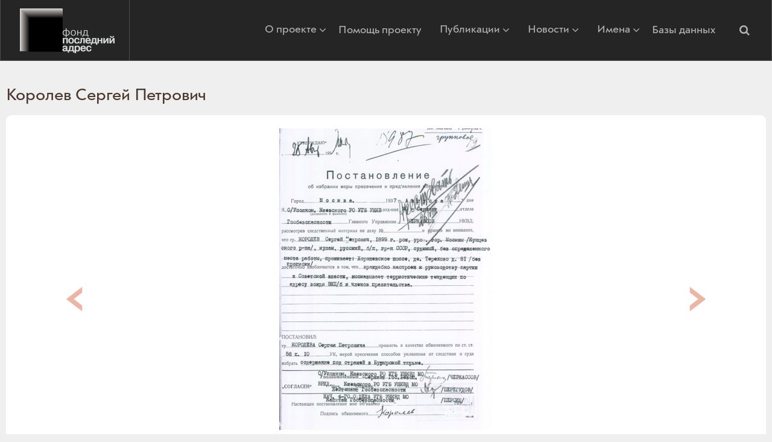

--- FILE ---
content_type: text/html; charset=utf-8
request_url: https://www.poslednyadres.ru/pictures/KorolevSP
body_size: 6242
content:
<!DOCTYPE html>
<html id="html">
<head>
    <meta charset="utf-8">
<meta http-equiv="X-UA-Compatible" content="IE=edge">
<meta name="viewport" content="width=device-width, initial-scale=1">


<title>Королев Сергей Петрович</title>
<meta name="description" content="Установка мемориальных знаков жертвам репрессий советского периода">
<meta name="keywords" content="">

<script type="application/ld+json">{"@context":"http://schema.org/","@type":"WebSite","name":"Проект \"Последний адрес\"","url":"https://www.poslednyadres.ru/","potentialAction":{"@type":"SearchAction","target":"https://www.poslednyadres.ru/search_results/?params[search_text]={search_term_string}","query-input":"required name=search_term_string"}}</script>
<script type="application/ld+json">{"@context":"https://schema.org","@type":"Organization","url":"https://www.poslednyadres.ru/","name":"Проект \"Последний адрес\"","telephone":"1234567","email":"poslednyadres@memo.ru","address":{"@type":"PostalAddress","streetAddress":"Your store street goes here","addressLocality":"Москва","addressRegion":"","postalCode":"12345","addressCountry":"Россия"}}</script>
<script type="application/ld+json">{"@context":"http://schema.org","@type":"CollectionPage","@id":"","mainEntity":{"@type":"ItemList","@id":"#main_category_items_new"}}</script>

    <meta property="og:type" content="website">
<meta property="og:site_name" content="Проект "Последний адрес"">
<meta property="og:url" content="https://www.poslednyadres.ru/pictures/korolevsp/">
<meta property="og:title" content="Королев Сергей Петрович">
<meta property="og:description" content="Установка мемориальных знаков жертвам репрессий советского периода">	
<meta property="og:image" content="https://www.poslednyadres.ru/img/og.jpg" >
    <link rel="shortcut icon" type="image/x-icon" href="https://www.poslednyadres.ru/favicon.ico" />
    <link rel="stylesheet" href="https://maxcdn.bootstrapcdn.com/font-awesome/4.5.0/css/font-awesome.min.css">
<!--[if lt ie 9]><script src="js/html5.js"></script><![endif]-->
<link rel="stylesheet" href="https://maxcdn.bootstrapcdn.com/font-awesome/latest/css/font-awesome.min.css">

<link rel="stylesheet" href="https://www.poslednyadres.ru/css/bootstrap.min.css?v=2021-08-16-1" />
<link rel="stylesheet" href="https://www.poslednyadres.ru/css/main-st-w.css?v=2017-02-14-1" />
<link rel="stylesheet" href="https://www.poslednyadres.ru/css/main-st-c.css?v=2017-02-14-1" />
<link rel="stylesheet" href="https://www.poslednyadres.ru/css/main-st-e.css?v=2017-02-14-1" />
<!-- <link rel="stylesheet" href="https://www.poslednyadres.ru/css/bootstrap-grid.css?v=2021-07-17" /> -->

<link rel="stylesheet" href="https://www.poslednyadres.ru/css/dialog_st.css" />
<link rel="stylesheet" href="https://www.poslednyadres.ru/css/jquery.selectbox.css" />

<script src="https://www.poslednyadres.ru/js/jquery-3.3.1.min.js"></script>



<link href="/js/responsiveslides/responsiveslides.css">
<script src="/js/responsiveslides/responsiveslides.min.js"></script>

<script src="https://www.poslednyadres.ru//js/slickslider/slick.min.js"></script>


<script src="https://www.poslednyadres.ru/css/bootstrap.min.js"></script>






<script  src="js/jquery.form.js?v=2023-1" type="text/javascript" ></script>
<script  src="js/jquery.adrecom.form.valid.js?v=2023-1" type="text/javascript" ></script>

<script  src="css/dialog_st.js?v=2023-1" type="text/javascript" ></script>
<script  src="css/main.js?v=2023-1" type="text/javascript" ></script>
<script  src="css/dialog_st.js?v=2023-1" type="text/javascript" ></script>
<script  src="css/jquery.selectbox-0.2.min.js?v=2023-1" type="text/javascript" ></script>
<script  src="css/main-st.js?v=2023-1" type="text/javascript" ></script>


<script  src="js/modernizr.js?v=2023-1" type="text/javascript" ></script>
<link  href="css/video-js.min.css?v=2023-1" type="text/css" rel="stylesheet">
<script  src="css/video.min.js?v=2023-1" type="text/javascript" ></script>
<link  href="js/fancybox/jquery.fancybox.min.css?v=2023-1" type="text/css" rel="stylesheet">
<script  src="js/fancybox/jquery.fancybox.min.js?v=2023-1" type="text/javascript" ></script>

<link  href="js/air-datepicker/datepicker.min.css?v=2023-1" type="text/css" rel="stylesheet">
<script  src="js/air-datepicker/datepicker.min.js?v=2023-1" type="text/javascript" ></script>
<!-- <link href="//vjs.zencdn.net/5.8/video-js.min.css" rel="stylesheet"> -->
<!-- <script src="//vjs.zencdn.net/5.8/video.min.js"></script> -->




</head>
<body class="tmp">

    <div class="w hid">
        <header class="w_head">
            <div class="row d-flex align-items-center">
                <div class="col col-3">
                    <div class="c_logo"><a href="https://www.poslednyadres.ru/">Последний адрес</a></div>
                </div>
                <div class="col col-9 d-flex justify-content-end align-items-center">
                    <div class="burger-menu-icon">
                        <span class="burger-menu-icon__line menu-icon__line-left"></span>
                        <span class="burger-menu-icon__line"></span>
                        <span class="burger-menu-icon__line menu-icon__line-right"></span>
                      </div>
                    <nav class="menu d-flex align-items-center">
                        <div class="menu__list d-flex align-items-center">
                            <span class="dropdown">
                                <a href="https://www.poslednyadres.ru/about/">О проекте <i class="fa fa-angle-down"></i></a>
                                <div class="dropdown-menu">
                                    <a href="https://www.poslednyadres.ru/faq/">Вопросы</a>
                                    <a href="https://www.poslednyadres.ru/whoiswho/">Кто есть кто в «Последнем адресе»</a>

                                    <a href="#contact" class="j_dialog" dialog_st-width="400" dialog_st-header="Напишите нам письмо!">Обратная&nbsp;связь</a>
                                </div>
                            </span>
                            <a href="https://www.poslednyadres.ru/help-us/">Помощь проекту</a>
                             <span class="dropdown">
                        <a href="https://www.poslednyadres.ru/articles/publications/">Публикации <i class="fa fa-angle-down"></i></a>
                        <div class="dropdown-menu">
		                            <a href="https://www.poslednyadres.ru/articles/letters/">Письма</a>

                            <a href="https://www.poslednyadres.ru/articles/information/">Подробности</a>


	                  <a href="https://www.poslednyadres.ru/video/">Медиатека</a>
                        </div>
                    </span>
                            <span class="dropdown">
                                <a href="https://www.poslednyadres.ru/news/installed/">Новости <i class="fa fa-angle-down"></i></a>
                                <div class="dropdown-menu">
                                    <a href="https://www.poslednyadres.ru/news/denied/">Отказ&nbsp;в&nbsp;установке</a>
                                </div>
                            </span>
                            <span class="dropdown">
                                <a href="https://www.poslednyadres.ru/installed/">Имена <i class="fa fa-angle-down"></i></a></a>
                                <div class="dropdown-menu">
                                    <a href="https://www.poslednyadres.ru/installed/">Установленные:&nbsp;по&nbsp;именам</a>
                                    <a href="https://www.poslednyadres.ru/request_addresses/">Установленные:&nbsp;по&nbsp;адресам</a>
                                    <a href="https://www.poslednyadres.ru/installed_tables/">Москва:&nbsp;тексты&nbsp;табличек</a>
                                    <a href="https://www.poslednyadres.ru/installed_tables_spb/">Санкт-Петербург:&nbsp;тексты&nbsp;табличек</a>
                                    <a href="https://www.poslednyadres.ru/denied/">Дом отказал</a>
                                    <a href="https://www.poslednyadres.ru/notinstalled/">Заявки</a>
                                    <a class="search" data-bs-toggle="collapse" href="#collapseSearchMenu" role="button" aria-expanded="false" aria-controls="collapseExample" style="margin-left:0px;">Поиск имен</a>
                                </div>
                            </span>
                            <a href="https://www.poslednyadres.ru/order_sign/">Базы данных</a>
                        </div>                       
                        <a class="search search-btn" data-bs-toggle="collapse" href="#collapseSearchMenu" role="button" aria-expanded="false" aria-controls="collapseExample">
                            <i class="fa fa-search"></i>
                        </a>
                    </nav>                    
                    
                    <form   id="collapseSearchMenu"  id="collapseSearchMenu"name="top_search_form" action="https://www.poslednyadres.ru/index.php" method="GET" class="c_top-search big collapse justify-content-end">
                        <!-- <div id="collapseSearchMenu"  class="collapse justify-content-end"> -->
                            <div class="d-flex align-items-center justify-content-end collapseSearchMenu__wrap" >
                                <input type="submit" value="Искать" />
                                <input type="text" value="" name="params[search_text]" size="40" maxlength="255" dir="ltr" id="search_text" placeholder="Поиск по сайту" class=" form-control" >                        
                                <input type="hidden" name="section" value="search_results">
                            </div>                            
                        <!-- </div> -->
                    </form>
                    
                </div>
            </div>
                
                

          
        </header>
   <!-- -->
		<div class="w_main">
			<div class="b_content a_main-indent c_article-zoom">
				<h1>
					
						Королев Сергей Петрович
					
					
				</h1>
				<div class="a_round bl hid">
					
<div>
	
	<div id="carouselExampleControls" class="carousel slide" data-bs-ride="carousel">
        <div class="carousel-inner">
            
            

            
                <!-- <div class="jlst"> -->
                    
    <div class="carousel-item" data-item_index="72680" data-index="1">
        <figure num="1" data-id="7834" data-index="72680" style="margin: 0 auto; max-width: 700px;">
            <a href="picts/picts_repository/3708__arest.JPG" class="d-flex justify-content-center" data-fancybox="group" data-caption=""><img class="d-block " src="picts/picts_repository/tn750x500-3708__arest.JPG" alt="Королев Сергей Петрович"/></a>
            <span><span class="al"><p><em>Из материалов следственного дела</em>: постановление об избрании меры пресечения, август 1937 г.</p></span></span>
        </figure>
    </div>   



    <div class="carousel-item" data-item_index="72690" data-index="2">
        <figure num="2" data-id="7835" data-index="72690" style="margin: 0 auto; max-width: 700px;">
            <a href="picts/picts_repository/1_370827_obysk.JPG" class="d-flex justify-content-center" data-fancybox="group" data-caption=""><img class="d-block " src="picts/picts_repository/tn750x500-1_370827_obysk.JPG" alt="Королев Сергей Петрович"/></a>
            <span><span class="al"><p><em>Из материалов следственного дела</em>: протокол обыска, от 27.08.1937.</p></span></span>
        </figure>
    </div>   



    <div class="carousel-item" data-item_index="72700" data-index="3">
        <figure num="3" data-id="7836" data-index="72700" style="margin: 0 auto; max-width: 700px;">
            <a href="picts/picts_repository/370828_anketa.JPG" class="d-flex justify-content-center" data-fancybox="group" data-caption=""><img class="d-block " src="picts/picts_repository/tn750x500-370828_anketa.JPG" alt="Королев Сергей Петрович"/></a>
            <span><span class="al"><p><em>Из материалов следственного дела</em>: анкета арестованного, от 28.08.1937 (лист 1).</p></span></span>
        </figure>
    </div>   



    <div class="carousel-item" data-item_index="72710" data-index="4">
        <figure num="4" data-id="7837" data-index="72710" style="margin: 0 auto; max-width: 700px;">
            <a href="picts/picts_repository/370828_anketa1.JPG" class="d-flex justify-content-center" data-fancybox="group" data-caption=""><img class="d-block " src="picts/picts_repository/tn750x500-370828_anketa1.JPG" alt="Королев Сергей Петрович"/></a>
            <span><span class="al"><p><em>Из материалов следственного дела</em>: анкета арестованного, от 28.08.1937 (лист 2).</p></span></span>
        </figure>
    </div>   



    <div class="carousel-item" data-item_index="72720" data-index="5">
        <figure num="5" data-id="7838" data-index="72720" style="margin: 0 auto; max-width: 700px;">
            <a href="picts/picts_repository/371005_obv_zakl.JPG" class="d-flex justify-content-center" data-fancybox="group" data-caption=""><img class="d-block " src="picts/picts_repository/tn750x500-371005_obv_zakl.JPG" alt="Королев Сергей Петрович"/></a>
            <span><span class="al"><p><em>Из материалов следственного дела</em>:&nbsp;обвинительное заключение, от 5.10.1937 (лист 1).</p></span></span>
        </figure>
    </div>   



    <div class="carousel-item" data-item_index="72730" data-index="6">
        <figure num="6" data-id="7839" data-index="72730" style="margin: 0 auto; max-width: 700px;">
            <a href="picts/picts_repository/1_371005_obv_zakl3.JPG" class="d-flex justify-content-center" data-fancybox="group" data-caption=""><img class="d-block " src="picts/picts_repository/tn750x500-1_371005_obv_zakl3.JPG" alt="Королев Сергей Петрович"/></a>
            <span><span class="al"><p><em>Из материалов следственного дела</em>:&nbsp;обвинительное заключение, от 5.10.1937 (лист 4, последний).</p></span></span>
        </figure>
    </div>   



    <div class="carousel-item" data-item_index="72740" data-index="7">
        <figure num="7" data-id="7840" data-index="72740" style="margin: 0 auto; max-width: 700px;">
            <a href="picts/picts_repository/371008_troika.JPG" class="d-flex justify-content-center" data-fancybox="group" data-caption=""><img class="d-block " src="picts/picts_repository/tn750x500-371008_troika.JPG" alt="Королев Сергей Петрович"/></a>
            <span><span class="al"><p>Из материалов следственного дела: выписка из протокола судебной "тройки", от 8.10.1937.</p></span></span>
        </figure>
    </div>   



    <div class="carousel-item" data-item_index="72750" data-index="8">
        <figure num="8" data-id="7841" data-index="72750" style="margin: 0 auto; max-width: 700px;">
            <a href="picts/picts_repository/371017_rasstrel1.JPG" class="d-flex justify-content-center" data-fancybox="group" data-caption=""><img class="d-block " src="picts/picts_repository/tn750x500-371017_rasstrel1.JPG" alt="Королев Сергей Петрович"/></a>
            <span><span class="al"><p><em>Из материалов следственного дела</em>: выписка из акта о расстреле, от 17.10.1937.</p></span></span>
        </figure>
    </div>   



    <div class="carousel-item" data-item_index="72760" data-index="9">
        <figure num="9" data-id="7842" data-index="72760" style="margin: 0 auto; max-width: 700px;">
            <a href="picts/picts_repository/890712_reab.JPG" class="d-flex justify-content-center" data-fancybox="group" data-caption=""><img class="d-block " src="picts/picts_repository/tn750x500-890712_reab.JPG" alt="Королев Сергей Петрович"/></a>
            <span><span class="al"><p>Заключение о реабилитации, от 12.07.1989 (лист 1).</p></span></span>
        </figure>
    </div>   



    <div class="carousel-item" data-item_index="72770" data-index="10">
        <figure num="10" data-id="7843" data-index="72770" style="margin: 0 auto; max-width: 700px;">
            <a href="picts/picts_repository/890712_reab1.JPG" class="d-flex justify-content-center" data-fancybox="group" data-caption=""><img class="d-block " src="picts/picts_repository/tn750x500-890712_reab1.JPG" alt="Королев Сергей Петрович"/></a>
            <span><span class="al"><p>Заключение о реабилитации, от 12.07.1989 (лист 2).</p></span></span>
        </figure>
    </div>   



                <!-- </div> -->
            <button class="carousel-control-prev" type="button" data-bs-target="#carouselExampleControls" data-bs-slide="prev">
                <span class="carousel-control-prev-icon" aria-hidden="true"></span>
                <span class="visually-hidden"></span>
              </button>
              <button class="carousel-control-next" type="button" data-bs-target="#carouselExampleControls" data-bs-slide="next">
                <span class="carousel-control-next-icon" aria-hidden="true"></span>
                <span class="visually-hidden"></span>
              </button>
        </div>        
	</div>
</div>

				</div>
			</div>
		</div>
		<!-- bottom -->
		<footer class="w_foot a_main-indent">
			<div class="container">
				<div class="d-flex">
					<div class="c_share d-flex align-items-center col-4">
						<span>Последний адрес on-line:</span>
						<a class="e_tl" href="https://t.me/poslednyadres" target="_blank"></a>
						<a class="e_vk" href="http://vk.com/poslednyadres" target="_blank"></a>

						<a class="e_ok" href="https://ok.ru/poslednyadres" target="_blank"></a>
						<a class="e_yt" href="https://www.youtube.com/channel/UCqDBqLwxjKGF1CBe-JFPq6w" target="_blank"></a>

						<!--
						<a class="e_gm" href="http://plus.google.com/share?url=" target="_blank"></a>
						<a class="e_em" href="mailto:?subject="></a>
						-->
					</div>
					<nav class="c_menu-foot col-8">
						<a href="https://www.poslednyadres.ru/help-us/">Помощь проекту</a>
						<a href="https://www.poslednyadres.ru/about/">О проекте</a>
						<a href="https://www.poslednyadres.ru/articles/">Публикации</a>
						<a href="https://www.poslednyadres.ru/news/">Новости</a>
						<a href="https://www.poslednyadres.ru/faq/">Вопросы</a>

						<a href="https://www.poslednyadres.ru/installed/">Уже установлены</a>
						<a href="https://www.poslednyadres.ru/order_sign/">Базы данных</a>
						<a href="#contact" class="j_dialog" dialog_st-width="400" dialog_st-header="Напишите нам письмо!">Обратная связь</a>
						<!--<a href="https://www.poslednyadres.ru/Posledny_Adres-general141002.ppt">Презентация</a>-->
						<a target="_blank" href="https://docs.google.com/file/d/0B2PYeDPKu9d_OGRxb2ZkRXRTbW8/edit?usp=drive_web">Презентация</a>
					</nav>
				</div>
				
		
			<div class="disclamer">Уважаемый посетитель сайта &laquo;Последний адрес&raquo;! В&nbsp;соответствии с&nbsp;требованиями законодательства&nbsp;РФ, предупреждаем вас, что сайт Фонда &laquo;Последний адрес&raquo; собирает метаданные пользователя (cookie, данные об&nbsp;IP-адресе и&nbsp;местоположении) для функционирования сайта​. Если ​вы не&nbsp;согласны с&nbsp;тем, чтобы эти данные обрабатывались, ​вам ​следует покинуть сайт.</div>

			<div class="c_creator">

</div>
			</div>
			
		</footer>
	</div>
<div class="hide" id="contact">
	﻿
<form action="index.php" method="post" name="contact_form" class="contact_form">
<div align="center" class="error_mess ajax_errors hide"></div>
<DIV class="form_err_message error_mess hide" align="center">
    <span class="form_email_error">Неправильно введен e-mail.<br /></span>
    <span class="form_mandatory_error">Заполните обязательные поля, ниже.</span>
</DIV>
<div class="i_popup-form">
	<div class="e_field">
		<label for="FNAME">Представьтесь, пожалуйста <b class="madatorystar">*</b></label>
		<input type="text" value="" name="DATA[FNAME]" size="45" maxlength="255" dir="ltr" id="FNAME" placeholder="Представьтесь, пожалуйста" class=" mandatory form-control" >
	</div>
	<div class="e_field">
		<label for="EMAIL">E-mail<b class="madatorystar">*</b></label>
		<input type="text" value="" name="DATA[EMAIL]" size="45" maxlength="255" dir="ltr" id="EMAIL" placeholder="E-mail" class=" mandatory form-control" >
	</div>
	<div class="e_field">
		<label for="PHONE">Телефон</label>
		<input type="text" value="" name="DATA[PHONE]" size="45" maxlength="255" dir="ltr" id="PHONE" placeholder="Телефон" class=" form-control" >
	</div>
	<div class="e_field">
		<label for="CITY">Город</label>
		<input type="text" value="" name="DATA[CITY]" size="45" maxlength="255" dir="ltr" id="CITY" placeholder="Город" class=" form-control" >
	</div>
	<div class="e_field textarea">
		<label for="COMMENTS">Сообщение <b class="madatorystar">*</b></label>
		<textarea cols="30" rows="7" id="COMMENTS" name="DATA[COMMENTS]" dir="ltr" placeholder="Сообщение" class=" mandatory form-control" ></textarea>
	</div>
    <div class="e_disclamer">Нажимая кнопку «Отправить» вы&nbsp;даете согласие на&nbsp;обработку персональных данных и&nbsp;выражаете согласие с&nbsp;условиями <a href="/img/privacy-policy.pdf" target="_blank">Политики&nbsp;конфиденциальности</a>.
</div>
	<div class="btn">
        <input type="submit" class="e_btn-carrot js-show-agreement" value="Отправить">
	</div>
</div>

<input type="hidden" name="BUFFER" value="CONTACT_US">
<input type="hidden" name="section" value="contact_form">
<input type="hidden" name="userid" value="">
<input type="hidden" name="TAG" value="CONTACT1">
<input type="hidden" name="ac" value="insert">
<input type="hidden" name="next_action" value="default">
<input type="hidden" name="next_section" value="contact_thanks">
<input type="hidden" name="onerror_section" value="pictures">
<input type="hidden" name="DATA[THE_TIME]" value="NOW()">



  

	<input type="hidden" name="params[cat_id]" value="KorolevSP">

    <div class="modal" id="modal-agreement">
        <div class="modal-dialog">
            <div class="modal-content">
                <div class="modal-body">
                    <div class="e_field">
                        <input type="hidden" name="DATA[AGREE]" value="0">
                        <label for="agreement"><input type="checkbox" name="DATA[AGREE]" value="1" id="agreement" class="mandatory-if-visible" title="Вы не дали согласие на обработку персональных данных"> я согласен с условиями <a href="/img/privacy-policy.pdf" target="_blank">Политики&nbsp;конфиденциальности</a></label>
                    </div>
                    <button type="submit" class="e_btn-carrot">Отправить</button>
                    <button type="button" class="e_btn-gray js-close-agreement">Закрыть</button>
                </div>
            </div>
        </div>
    </div>
</form>

</div>
<a href="#" class="toTop" id="toTop">
    <svg x="0px" y="0px" width="30px" height="30px" viewBox="0 0 451.847 451.847" style="enable-background:new 0 0 451.847 451.847;" xml:space="preserve"><path d="M225.923,354.706c-8.098,0-16.195-3.092-22.369-9.263L9.27,151.157c-12.359-12.359-12.359-32.397,0-44.751c12.354-12.354,32.388-12.354,44.748,0l171.905,171.915l171.906-171.909c12.359-12.354,32.391-12.354,44.744,0c12.365,12.354,12.365,32.392,0,44.751L248.292,345.449C242.115,351.621,234.018,354.706,225.923,354.706z"/></svg>
</a>

<!-- Google analitics -->
<script>
  (function(i,s,o,g,r,a,m){i['GoogleAnalyticsObject']=r;i[r]=i[r]||function(){
  (i[r].q=i[r].q||[]).push(arguments)},i[r].l=1*new Date();a=s.createElement(o),
  m=s.getElementsByTagName(o)[0];a.async=1;a.src=g;m.parentNode.insertBefore(a,m)
  })(window,document,'script','//www.google-analytics.com/analytics.js','ga');

  ga('create', 'UA-72797089-1', 'auto');
  ga('send', 'pageview');

</script> 
<!-- /Google analitics -->



<script  src="css/pictures.js?v=2023-1" type="text/javascript" ></script>

<script defer src="https://static.cloudflareinsights.com/beacon.min.js/vcd15cbe7772f49c399c6a5babf22c1241717689176015" integrity="sha512-ZpsOmlRQV6y907TI0dKBHq9Md29nnaEIPlkf84rnaERnq6zvWvPUqr2ft8M1aS28oN72PdrCzSjY4U6VaAw1EQ==" data-cf-beacon='{"version":"2024.11.0","token":"963de6c3cbd346cda338b3885a9f5ce3","r":1,"server_timing":{"name":{"cfCacheStatus":true,"cfEdge":true,"cfExtPri":true,"cfL4":true,"cfOrigin":true,"cfSpeedBrain":true},"location_startswith":null}}' crossorigin="anonymous"></script>
</body></html><!--
Page: pictures, (Action: default) 
TOP template: templates/top.html
MIDDLE template: templates/mid_pictures.html
BOTTOM template: templates/bottom.html

Include: templates/inc_meta.html
Include: templates/inc_og_tags.html
Include: templates/inc_top_scripts.html
Include: templates/contact_form1.html
Include: templates/inc_analytics.html

$LIST_categories_top Type: LIST  (xml) (
			 ITEM_TEMPLATE: templates/lists/top_menu_articles_cats_item.html
			 ENTIRE_LIST_TEMPLATE: templates/lists/top_menu_articles_cats.html) 
$LIST_articles_zoom Type: LIST  (xml) () 
$LIST_pictures Type: LIST  (xml) (
			 ITEM_TEMPLATE: templates/lists/slider_item.html
			 ENTIRE_LIST_TEMPLATE: templates/lists/slider_list.html) 
-->


--- FILE ---
content_type: text/css
request_url: https://www.poslednyadres.ru/css/main-st-w.css?v=2017-02-14-1
body_size: 3840
content:
@import url(font.css);

article,
aside,
footer,
header,
nav,
section,
figure,
figcaption {
  display: block;
}

mark,
time {
  display: inline;
}

img {
  border: 0;
}

input[type=text],
input[type=password],
select,
textarea {
  font-family: inherit;
  font-size: inherit;
}

q {
  quotes: "\00ab""\00bb";
}


/*!f (font auxiliary)====== =======================================================!*/
@media (max-width:600px){
  .in_md_column{
    flex-direction: column-reverse !important;
    align-items: self-start !important;
  }
}

.clearfix:after {
  visibility: hidden;
  display: block;
  font-size: 0;
  content: " ";
  clear: both;
  height: 0;
}

* html .clearfix {
  zoom: 1;
}


/* IE6 */

*:first-child+html .clearfix {
  zoom: 1;
}


/* IE7 */


/*!font,text,form ================================================================!*/

html,
body {
  color: #666;
  font-family: 'journalSansNew';
  font-size: 14px;
  line-height: 1.25;
  box-sizing: border-box;
}

body.fixed {
  height: 100vh;
  width: 100vw;
  overflow: hidden;
}


a {
  color: #d86c4a;
}

a:hover {
  text-decoration: none;
}

h1,
.h1 {
  font-size: calc(18px + 15 * (100vw / 1920));
  font-weight: 400;
  color: #49382e;
  margin: 15px 0;
}

h2,
h3,
h4,
h5,
h6,
.h2,
.h3,
.h4,
.h5,
.h6 {
  margin: 10px 0;
  font-size: calc(16px + 4 * (100vw / 1920));
}

.sub-title {
  color: #49382e;
  font-size: 22px;
  margin-top: -15px;
  margin-bottom: 15px;
}


/*!text ===!*/

.text,
p {
  font-family: 'journalC';
  margin: 10px 0;
  font-size: calc(16px + 1 * (100vw / 1300));
  line-height: 1.4;
  min-height: 1.5em;
}

.text img {
  max-width: 100%;
}


/*!w (wrap)=======================================================================!*/

html,
body {
  margin: 0;
  max-width: 100vw;
  width: 100%;
  overflow-x: hidden;
  background: #efefef;
}


.c_articles-slider .slick-track{
  display: flex;
}

.rslides1 .itm.a_round {
  width: 100% !important;
  box-shadow: none !important;
}


/*!=== !*/

.w_head {
  height: 100px;
  background: #252525;
  border: 1px solid #4d4d4d;
  border-top: 0;
  font-size: 18px;
  color: #b3b3b3;
}


.w_head .c_logo {
  border-right: 1px solid #4d4d4d;
  position: relative;
  z-index: 402;

}

.w_head .menu {
  margin-right: 25px;
  /*  overflow: hidden;   */
}

.w_head .menu a,
.w_head .menu span {
  line-height: 14px;
  padding: 5px;
  text-decoration: none;
  color: inherit;
  margin-left: 10px;
  display: flex;
  white-space: nowrap;
}

/* .w_head .menu a .fa {
    /* vertical-align: -3px; */

.w_head .menu span a {
  padding: 0;
}

.w_head .menu .fa-angle-down {
  margin: -1px 0 0 4px;
}

.w_head .menu .search-btn {
  margin-left: 23px;
  border-radius: 50%;
  padding: 0;
  width: 40px;
  height: 40px;
  display: flex;
  align-items: center;
  justify-content: center;
  text-align: center;
  transition: background .25s, transform .5s;
  position: relative;
  z-index: 405;
}

.w_head .menu .search-btn:hover {
  background: rgba(255, 255, 255, .03)
}

.w_head .menu .dropdown {
  position: relative;
  display: flex;
  align-items: center;
}

.w_head .menu__list {
  transition: transform .25s, opacity .25s;
}
.carousel-fade .carousel-item img{
  width: 100%;
  height: 100%;
  object-fit: cover;
  filter: brightness(0.85);
}
@media (min-width:1200px) {
  .w_head .menu__list-close {
    transform: translateY(35px);
    opacity: 0;
    pointer-events: none;
  }
}


.carousel-indicators button{
    background: #d86c4a !important;
}
.w_head .menu .dropdown .dropdown-menu {
  position: absolute;
  top: 27px;
  left: 1px;
  z-index: 5;
  background-color: #252525;
  width: fit-content;
  padding: 6px 15px 10px 15px;
  display: none;
  flex-direction: column;
  border-radius: 0 0 5px 5px;
}

.w_head .menu .dropdown .dropdown-menu a {
  padding: 9px 0;
  display: flex;
  margin-left: 0;
}

.w_head .menu__list a {
  transition: .25s;
}

.w_head .menu__list a:hover {
  color: #Fff;
}

@media (min-width:1200px) {
  .w_head .menu .dropdown:hover .dropdown-menu {
    display: flex;
    animation: dropMenuAnim .3s;
    transform-origin: top;
  }
}




@keyframes dropMenuAnim {
  0% {
    transform: scaleY(0.6);
    opacity: 0;
  }

  100% {
    transform: scaleY(1);
    opacity: 1;
  }
}

.w_head .c_top-search.hidden-search {
  transition: all 200ms ease;
  margin: 0;
  position: absolute;
  right: 90px;
  top: 36px;
  width: calc(100% - 400px);
  z-index: 402;
}

.w_head .c_top-search.big.hidden-search {
  width: calc(100% - 400px);
}

.w_head .c_top-search.big.hidden-search.show {
  top: 28px;
}

.w_head .c_top-search.hidden-search #search_text {
  width: 290px;
}

.w_head .c_top-search.hidden-search.big #search_text {
  width: 360px;
}

.w_head .acount {
  float: left;
  height: 44px;
  width: 67px;
  padding: 28px 14px 28px 0;
}

.w_head .acount a {
  float: right;
  line-height: 24px;
  padding: 10px;
  text-decoration: none;
  color: inherit;
}





.pmwidget,
.pmwidgetDone {
  width: 100% !important;
  box-sizing: border-box;
}

.pmwidget a {
  width: calc(50% - 5px) !important;
  float: none !important;
  margin: 0 0 10px 0 !important;
  display: flex;
  align-items: center;
  justify-content: center;
  text-align: center;
}

.payList {
  display: flex !important;
  flex-wrap: wrap;
  justify-content: space-between;
}

.wigetpayment div {
  width: 100% !important;
}

/*!=== !*/

.w_main {
  min-height: 400px;
  padding-bottom: 20px;
  max-width: 1300px;
  width: calc(100% - 20px);
  margin: 40px auto 0;
}


/*!=== !*/

.w_foot {
  padding-bottom: 20px;
  background: #e6e6e6;
  overflow: hidden;
  font-size: calc(17px + 3 * (100vw / 1920));
  color: #999;
  margin-top: 30px;
  transition: .3s;
}

.w_foot a {
  transition: .3s;
}

.w_foot a:hover {
  color: #666;
}

.w_foot .c_share {
  padding-top: 28px;
}

.w_foot .c_share a {
  flex-shrink: 0;
  margin-right: 5px;
  opacity: 0.55;
  transition: .25s;
}

.w_foot .c_share a:hover {
  opacity: 0.75;
}

.w_foot .c_menu-foot {
  display: flex;
  flex-wrap: wrap;
  padding-top: 32px;
  padding-right: 16px;
}


/*!b,bw,bx (block)================================================================!*/


.bleft {
  padding-right: 20px;
  box-sizing: border-box;
}

.j-short iframe {
  width: 100%;
  height: 520px;
  border-radius: 8px;
  overflow: hidden;
}

.j-short iframe video {
  object-fit: cover;
}

.bright {
  margin-top: 10px;
}

.b_two-col {
  margin: 19px 0;
}

.b_two-col .bleft,
.b_two-col .bright {
  background: #fff;
  border-radius: 7px;
  padding: 22px;
  box-sizing: border-box;
}


.i_main-two-block .bleft,
.i_main-two-block .bright {
  height: 211px;
  overflow: hidden;
}


.i_main-two-block .bright .capt {
  margin: -7px 0 7px -3px;
}

.b_two-col .c_list-col .capt {
  margin-top: -9px;
}


/*!=== !*/

.b_white-bg {
  background: #fff;
  border-bottom: 1px solid #d86c4a;
  padding: 20px 0;
}

.b_white-bg.c_search {
  margin: 0;
}

.sbOptions {
  width: 100% !important;
}

.i_year-birth ul::-webkit-scrollbar {
  width: 2;
}

.i_year-birth ul::-webkit-scrollbar-thumb {
  width: 2px;
  background: #adadad;
}

/*!=== !*/

.b_content {
  margin: 30px 0 25px;
}
.announces__slider {
  height: 100%;
  position: relative;
}
.announces__slider .slick-list{
  height: 100%;
}
.c_plate .c_article.announces-c_article{
  width: 50%;
}

.announces__slider .slick-track{
  display: flex;
  height: 100%;
}
.announces__slider .slick-dots{
  display: flex;
  position: absolute;
  left: 50%;
  bottom: 5px;
  transform: translateX(-50%);
  z-index: 1002;
  padding-left: 0;
}
.announces__slider .slick-dots li{
  list-style: none;
  opacity: 0.5;
}
.announces__slider .slick-dots li.slick-active{
  opacity: 1;
}
.announces__slider .slick-dots button{
  width: 15px;
  flex-shrink: 0;
  cursor: pointer;
  display: block;
  height: 15px;
  border: none;
  outline: none;
  border-radius: 50%;
  background: #c75836;
  font-size: 0;
  padding: 0;
  margin: 0 4px;
}
/*!=== !*/

.b_main-col {
  margin: 15px 0;
}

.b_main-col .left {
  padding-right: 25px;
  box-sizing: border-box;
}

.b_main-col .right .a_wid-bord {
  width: 100% !important;
  box-sizing: border-box;
}

.b_main-col .right .a_wid-bord * {
  box-sizing: border-box !important;
}

.b_main-col .right .pmwidget {
  width: 100% !important;
}


/*!=== !*/

.abc {}

.abc a {
  margin-left: 10px;
}

.abc_list {
  display: flex;
  flex-direction: column;
  overflow: hidden;
  flex-wrap: wrap;
}

.abc_list .abc-column-left,
.abc_list .abc-column-right {
  display: flex;
  width: 31%;
  flex-direction: column;
}

.abc_list .abc-column-left {
  margin-right: 40px;
  flex-direction: column;
}


.abc__names-list .letter-block{
  margin-bottom: 25px;
  width: 34%;
  flex-shrink: 0;
  min-width: initial !important;
}
.abc__names-list{
  display: flex;
  flex-direction: column;
  flex-wrap: wrap;
}
.abc-column-box {
  width: 100%;
  display: flex;
  flex-direction: column;
  flex-wrap: wrap;
}
.region_count{
  white-space: nowrap;
  left: initial !important;
  right: 25px !important;
  font-size: 20px !important;
  top: 5px !important;
}
.abc_list .letter-block h2,
.abc__names-list .letter-block h2  {
  width: 100%;
  font-size: 29px;
  padding: 0 12px;
}

.abc_list .letter-block .name,
.abc__names-list .letter-block .name {
  box-sizing: border-box;
  padding: 0 15px;
  position: relative;
}
.abc_list .letter-block .name a,
.abc__names-list .letter-block .name a{
  font-size: 17px;
}

.donate-with-card-box {}

.donate-with-card-box .visa-master-logo {
  height: 20px;
  vertical-align: -5px;
}

.donate-with-card-box .amount {
  margin: 10px 0;
}

.donate-with-card-box .amount input[type="number"] {
  width: 54px;
}

#card-checkout-recurrent {
  margin-top: 2px;
}

#card-checkout {
  width: 100%;
  height: 45px;
  padding: 0;
  display: flex;
  align-items: center;
  justify-content: center;
  text-align: center;
  max-width: 350px;
}

.donate-with-card-box .agree {
  margin: 10px 0;
  position: relative;
  padding-left: 20px;
}

.donate-with-card-box .agree input {
  position: absolute;
  left: 0;
  top: 0;
}

.donate-with-card-box .e_btn-big-carrot {
  display: block;
  font-size: 18px;
  margin: 10px 0;
}

.donate-with-card-box .links {
  border-top: 1px #dddddd solid;
  margin-top: 15px;
  padding-top: 15px;
  padding-bottom: 15px;
}

.donate-with-card-box .links a {
  color: #666;
}

.c_top_share {
  position: absolute;
  z-index: 2;
  top: 10px;
  right: 25px;
}


.disclamer {
  margin-top: 10px;
  font-size: .7em;
  color: #555;
}

.text-center {
  text-align: center;
}

figcaption {
  font-style: italic;
}



/*.video_sub_menu A{
        text-decoration:none;
}

.video_sub_menu A:homer{
        text-decoration:underline;
}*/
.video_sub_menu {
  background: #efefef;
  height: 55px;
  width: calc(100% + 44px);
  margin: -22px 0 0 -22px;
  display: flex;
  align-items: center;
}

.video_sub_menu a {
  padding: 0 23px;
  display: flex;
  align-items: center;
  justify-content: center;
  white-space: nowrap;
  text-align: center;
  background: rgba(255, 255, 255, .5);
  height: 100%;
  margin-left: -4px;
  transition: .4s;
}

.active_video_cat {
  font-weight: bold;
  background: #fff !important;
}

.video_sub_menu a:nth-child(1) {
  margin-left: 0;
  border-radius: 5px 0 0 0;
}

.video_sub_menu a:last-child {
  border-radius: 0 5px 0 0;
}

/**********************************/
.concience_logo {
  width: 100%;
  height: 200px;
  background: linear-gradient(rgba(0, 0, 0, 0.5), rgba(0, 0, 0, 0.5)), url(/img/sites-concience_bg.png);
  margin-left: 0;
  margin-top: 25px;
  background-position-y: center;
  display: flex;
  align-items: center;
  justify-content: center;
  text-align: center;
}

.concience_logo img {
  margin: 10px auto 0;
}

.tmain_btn br {
  display: none;
}

.tmain_btn {
  padding: 0 2.1em !important;
}

/* ?==============================        ===================================? */
/* ?============================== MEDIA  ===================================? */
/* ?==============================        ===================================? */
@media (max-width:1250px){
  .abc__names-list .letter-block{
    margin-bottom: 20px;
    width: 50%;
  }
}

@media (max-width:1200px) {
  .menu__list {
    position: fixed;
    top: 0;
    left: 0;
    width: 100vw;
    max-height: 100vh;
    overflow-y: auto;
    overflow-x: hidden;
    z-index: 300;
    background: rgb(37, 37, 37);
    opacity: 0;
    height: 100%;
    flex-direction: column;
    align-items: center;
    padding-top: 105px;
    pointer-events: none;
    transition: .6s;
  }

  .menu__list::-webkit-scrollbar {
    width: 7px;
    background: #454545;
  }

  .menu__list::-webkit-scrollbar-thumb {
    width: 7px;
    background: #343434;
  }

  .w_head.open .menu__list {
    background: rgba(37, 37, 37);
    pointer-events: initial;
    opacity: 1;
  }
  .w_head .menu{
    margin-right: 10px;
  }
  .w_head .menu .dropdown {
    flex-direction: column;
    align-items: center;
  }

  .w_head .menu .dropdown .dropdown-menu a {
    justify-content: center;
    text-align: center;
    font-size: calc(19px + 3 * (100vw / 1200));
    padding: 0.39em 0;
  }

  .w_head .menu a,
  .w_head .menu span {
    font-size: calc(24px + 7 * (100vw / 1200));
    line-height: 1;
    padding: 5px;
    margin: 0.25em 0;
    text-align: center;
  }

  .fa-search:before {
    font-size: 20px;
  }

  .dropdown * {
    pointer-events: none;
  }

  .dropdown.open * {
    pointer-events: initial;
  }

  .w_head .menu .dropdown .dropdown-menu {
    position: relative;
    top: initial;
    padding: 0;
    left: initial;
  }

  .w_head .menu .search-btn.active {
    transform: translateX(60px);
  }
  .w_head .c_top-search{
    right: 60px;
  }
  .w_head .c_top-search.big.hidden-search {
    width: 100vw;
    right: initial;
    left: 0;
    pointer-events: none;
    height: 79px;
  }

  .w_head .c_top-search.hidden-search.big #search_text {
    width: calc(100% - 120px);
    right: initial;
    top: 50%;
    transform: translateY(-50%);
    font-size: 19px;
    left: 50px;

  }
  .w_head .c_top-search [type=text]{
    width: 100%;
  }
  .w_head .c_top-search{
    width: calc(100vw - 75px);
  }

  .w_head .c_top-search.big.hidden-search.show {
    top: 0;
    pointer-events: initial
  }

  .w_head {
    height: 79px;
  }

  .c_addr-subtext {
    display: none;
  }

  .video_sub_menu {
    width: calc(100% + 30px);
    margin: -24px 0 0 -15px;
  }

  .video_sub_menu a {
    flex-grow: 1;
    padding: 0;
    white-space: initial;
    font-size: calc(16px + 3 * (100vw / 1920));
    width: 33%;
  }
}


@media (max-width:992px) {
  .c_list-col {
    width: 100% !important;
    margin: 0 0 20px 0;
  }
    .abc__names-list .letter-block{
    width: 100%;
  }
  .abc__names-list{
    flex-direction: row;
    max-height: initial !important;
  }
  .b_two-col {
    flex-wrap: wrap;
  }

  .w_foot .c_share {
    width: 41.6%;
  }

  .w_main>.b_main-col.a_main-indent.d-flex {
    flex-direction: column-reverse;
  }

  .w_main>div {}

  .w_main .right,
  .w_main .left {
    width: 100%;
    padding-right: 0;
  }

  .w_main .right br {
    display: none;
  }

  .w_main .right>div .a_wid-bord {
    margin-bottom: 15px;
  }

  .w_main-bx {
    flex-direction: column-reverse;
  }

  .bleft {
    padding-right: 0;
  }

}

@media (max-width:767px) {
  .concience_logo {
    height: 150px;
  }

  .concience_logo img {
    max-width: 90%;
  }

  .w_foot .c_share {
    width: 100%;
    flex-wrap: wrap;
    align-items: start !important;
  }

  .video_sub_menu a:nth-child(2) {
    font-size: 0;
  }

  .video_sub_menu a {
    padding: 0 3px;
    line-height: 1;
  }

  .video_sub_menu a:nth-child(2)::before {
    content: 'Установка знаков';
    font-size: 16px;
    line-height: 1;
  }

  .w_foot .c_share span {
    width: 100%;
    margin-bottom: 15px;
  }

  .w_foot>div>div.d-flex {
    flex-direction: column;
  }

  .w_foot .c_menu-foot {
    width: 100%;
    margin-left: -10px;
    padding-top: 20px;
    padding-bottom: 10px;
  }

  .disclamer {
    font-size: 18px;
    opacity: 0.7;
  }

}

@media (max-width: 600px) {
  .abc_list {
    flex-direction: column;
  }

  .abc_list .abc-column-left {
    margin-right: 0;
    width: 100%;
  }

  .text.a_round.p_more-expand {
    padding-left: 10px !important;
    padding-right: 10px !important;
  }

  .c_top_share {
    transform: scale(0.8);
    right: -10px;
  }

  .tmain_btn br {
    display: block;
  }

  .tmain_btn {
    padding: 0 !important;
    width: 95% !important;
    max-width: 420px !important;
    display: flex !important;
    align-items: center !important;
    justify-content: center !important;
    text-align: center !important;
  }
  .abc_list .letter-block h2, .abc__names-list .letter-block h2{
    font-size: 22px !important;
  }
  .abc__names-list .letter-block{
    padding-top: 25px;
  }
  .region_count{
    font-size: 18px !important;
    margin-top: 10px !important;
    right: initial !important;
    left: 12px !important;
    top: -3px !important;
  }
}

--- FILE ---
content_type: application/javascript; charset=utf-8
request_url: https://www.poslednyadres.ru/pictures/css/dialog_st.js?v=2023-1
body_size: 1122
content:
(function($){
    $.fn.extend({
		dialog_st: function(settings) {
			if (!$('#dialog_st_bg').length){
				$('body').append('<div id="dialog_st_bg"   style="display: none;opacity: 0.7"></div><div style="display: none;" id="dialog_st_cont_wrap"><div><div><div id="dialog_st_header"></div><div id="dialog_st_cont"></div><button data-bs-dismiss="modal" class="dialog_st_close">x</button></div></div></div>');
            };		
			var $dialog_wrap = $('#dialog_st_cont_wrap'),
				$dialog_wrap_s = $('#dialog_st_bg, #dialog_st_cont_wrap'),
				$dialog_wrap_is_cont = $('#dialog_st_cont_wrap'),
				$dialog_cont = $('#dialog_st_cont'),
				$header = $('#dialog_st_header');
			var defaults = {
			};
	
			settings = $.extend({}, defaults, settings);
			return this.each(function(){
				var $instance = $(this);
				
				function position_dialog_st(instance) {
					$link = instance;
					var header = settings.dialog_st_header || $link.attr('dialog_st-header');
					if (header) {
						$header.show().text(header);
						$dialog_wrap.addClass('dialog_st_has_header');
					} else {
						$header.hide().text();
						$dialog_wrap.removeClass('dialog_st_has_header');
					};

					var width = settings.dialog_st_width || $link.attr('dialog_st-width');
					if (width) {
						$dialog_wrap.css({
							'width': parseFloat(width)
						});
					} else {
						$dialog_wrap.css({
							'width': 500
						});
					};

					var right = settings.dialog_st_right || $link.attr('dialog_st-right');
					if (right) {
						$dialog_wrap.css({
							'margin-left': 0,
							'left': 'auto',
							'right': parseFloat(right)
						});
					} else {
						var left = settings.dialog_st_left || $link.attr('dialog_st-left');
						if (left) {
							$dialog_wrap.css({
								'margin-left': 0,
								'left': parseFloat(left)
							});
						} else {
							$dialog_wrap.css({
								'margin-left': -$dialog_wrap.innerWidth()/2,
								'left': '50%'
							});
						}
					};

					var height = settings.dialog_st_height || $link.attr('dialog_st-height');
					if (height) {
						$dialog_cont.css({
							'height': parseFloat(height)
						});
					} else {
						var maxHeight = settings.dialog_st_maxHeight || $link.attr('dialog_st-maxHeight');
						if (maxHeight) {
							$dialog_cont.css({
								'max-height': parseFloat(maxHeight)*$(window).height()
							});
						} else {
							$dialog_cont.css({
								'max-height': 0.8*$(window).height()
							});
						}
					};

					var bottom = settings.dialog_st_bottom || $link.attr('dialog_st-bottom');
					if (bottom) {
						$dialog_wrap.css({
							'bottom': parseFloat(bottom),
							'top': 'auto',
							'margin-top': 0
						});
					} else {
						var top = settings.dialog_st_top || $link.attr('dialog_st-top');
						if (top) {
							$dialog_wrap.css({
								'top': parseFloat(top),
								'margin-top': 0
							});
						} else {
							$dialog_wrap.css({
								'top': '50%',
								'margin-top': -$dialog_wrap.innerHeight()/2
							});
						}
					};
				};				
				function open_dialog_st(e, instance) {
					$dialog_wrap_is_cont.show().css('opacity',0);
					position_dialog_st(instance);
					$dialog_wrap_is_cont.hide().css('opacity',1);
					
					$dialog_wrap_s.fadeIn(function(){
						if (typeof(settings.on_show_dialog_st) != 'undefined')
							settings.on_show_dialog_st(e, instance);
					});
					if (typeof(settings.on_open_dialog_st) != 'undefined')
						settings.on_open_dialog_st(e, instance);
					$(window).bind('resize.dialog_st', function() {
							position_dialog_st(instance)
					});
				};
				function close_dialog_st(e, instance, detach_html_cont) {
					$dialog_wrap_s.fadeOut(function(){
						if (typeof(settings.on_close_dialog_st) != 'undefined')
							settings.on_close_dialog_st(e, instance);
						detach_html_cont();
						$(window).unbind('resize.dialog_st');
					});
				};
				
				var current_id = $instance.attr('href'),
					$dialog_html;
				if (settings.dialog_cont)
					current_id = settings.dialog_cont;
				function initOpeners(){
					$instance.bind('click',function(e){
						var t = $(this);
						$dialog_wrap
							.removeAttr('style')
							.attr('openlink',current_id.replace('#',''));

						if (current_id.length>0) {
							$dialog_html = $(current_id);
							$dialog_cont.empty();
							$dialog_html
								.detach()
								.appendTo($dialog_cont)
								.show();
							open_dialog_st(e,t);
						};
						return false;
					});

				};
				function initClosers(){
					$(settings.closers+', .dialog_st_close, #dialog_st_bg').bind('click',function(e){
						close_dialog_st(e, $instance, function(){
							$dialog_wrap
								.attr('openlink','');
							$($dialog_html).detach();
							$($dialog_html).hide().appendTo('body');
						});
					});
				};
				initOpeners();
				initClosers();
			});
		}
    });
	$(function(){
		$('.dialog_st,.j_dialog').dialog_st();
	});
})(jQuery);
/*
		<!-- EXM. diaolog_st=======================-->
			<!--<a class="dialog_st" dialog_st-header="Hellow!! This is popup!!" dialog_st-style="default" dialog_st-right="20" dialog_st-left="20" dialog_st-bottom="20" dialog_st-top="20" dialog_st-width="200" dialog_st-height="400" dialog_st-maxHeight="0.4" href="#dialog_st">exm. dialog st</a>-->
			<a class="dialog_st" dialog_st-header="Hellow!! This is popup!!" dialog_st-left="200" ldialog_st-top="200" dialog_st-width="200" dialog_st-maxHeight="0.4" href="#dialog_st">exm. dialog st</a>
			<div style="display: none" id="dialog_st">
				<p>text popup</p>
				<p>text popup</p>
			</div>
		<!-- END =======================-->
		exampl
		$('.dialog_st').dialog_st({
			dialog_cont: '#tabs3',
			dialog_st_header: 'Hellow!! This is popup!!',
			dialog_st_right: '20',
			dialog_st_left: '20',
			dialog_st_bottom: '20',
			dialog_st_top: '20',
			dialog_st_width: '200',
			dialog_st_height: '400',
			dialog_st_maxHeight: '0.4',
			closers: '',
			on_open_dialog_st: function(e, instance) {},
			on_show_dialog_st: function(e, instance) {},
			on_close_dialog_st: function(e, instance) {}
		});
*/

--- FILE ---
content_type: application/javascript; charset=utf-8
request_url: https://www.poslednyadres.ru/pictures/css/main.js?v=2023-1
body_size: 11294
content:
function function_exists( function_name ) { // Return TRUE if the given function has been defined
    if (typeof function_name == 'string'){
        return (typeof window[function_name] == 'function');
    } else{
        return (function_name instanceof Function);
    }
}

// stop the carusel on click on the indicators
function stopCaruselOnClick(){
    $(".carousel-indicators > li").click(function(event) {
        $('.carousel').carousel('pause');
    });
}



//products tab collapse
function init_tabs_collapse(){
if (typeof(fakewaffle)!='undefined')
    fakewaffle.responsiveTabs(['xs', 'sm']);
}



jQuery.extend({
	part :
	function(str, i, separator)
	{
		//console.log(this);
		if(!separator)
			separator = ':';
		if(!i)
			i = 0;

		var parts = str.split(separator);
		if (parts.length <= i)
			return false;
		return parts[i];
	}
});


jQuery.fn.extend({
	get_part :
	function(i, aName, separator)
	{
		if(!i)
			i = 0;
		if(!aName)
			aName = 'id';
		if(!separator)
			separator = ':';
		return jQuery.part($(this).attr(aName), i, separator);
	}
});


jQuery.extend({
	chunk :
	function(str, chunk, separator)
	{
		//console.log(this);
		if(!str)
			return ;
		if(!separator)
			separator = ':';
		if(!chunk)
			chunk = 0;

		chunks = str.split(separator);
		return chunks[chunk];
	}
});


jQuery.fn.extend({
	chunkId :
	function(chunk, separator)
	{
		return jQuery.chunk($(this).attr('id'), chunk, separator);
	}
});



jQuery.extend({
	sendPostForm:
	function($form, $element, addData, callback) {

		var url = $form.attr('action');
		var post = {};
		var params = $form.serializeArray();

		jQuery.each(params, function(i, obj){
			post[obj.name] = obj.value;
		});

		if(typeof(addData == 'object')) {
			for(add in addData) {
				post[add] = addData[add];
			}
		}

		$element.load(url, post, callback);

		return true;

	}
});


jQuery.fn.extend({
	sendPostForm:
	function($form) {

		var $element = $(this);
		var url = $form.attr('action');
		var post = {};
		var params = $form.serializeArray();

		jQuery.each(params, function(i, obj){
			post[obj.name] = obj.value;
		});

		$element.load(url, post);
		return true;

	}
});


//following fucntion is required for backward compatibility
function open_with_ajax(url, output_ID, callback_func, async, post_params){

	if (typeof(async) == 'undefined')
		var async = true;

	if (typeof(post_params) == 'undefined')
		var post_params = "";

	if (typeof(jQuery) != 'undefined') {
		var sURL = url;
		var bAsync = async;
		var sMethod = post_params==''?'GET':'POST';
    	$.ajax({ url: sURL,
    			async : bAsync,
    			type: sMethod,
    			data : post_params,
  				success: function(data){
    				if (output_ID != '' && $('#'+ output_ID).length){
    					$('#'+ output_ID).html(data);
    				}
    				if (typeof(callback_func) != 'undefined' && callback_func!='')
    					eval(callback_func + "(data);");
  				}
			});
		return;
	}
}



function log(msg)
{
	if(typeof(console) != "undefined") {
		console.log(msg);
	}
}

function init_bbcode_wysiwyg() {
	if(!$(".bbcode_wysiwyg").length)
		return;
    if (typeof($(".bbcode_wysiwyg"))=='undefined')
        return;
	$(".bbcode_wysiwyg").bbcode_wysiwyg();
}

function init_comments() {
	if (!$("#comments").length)
		return;

	$(".s-msg-reply").click(function(){
		var parent = $(this).parents("div.info").get(0);
		var parent_id = '#' + $(parent).attr("id");
		$("#COMMENT").html('[quote=' + $("#AUTHOR_" + $(parent).attr("id")).text() + ']' + $("#SOURCE_" + $(parent).attr("id")).text() + '[/quote]');
        $("#comment_PARENT_ID").val($("#ID_" + $(parent).attr("id")).text());
        $("#comment_LEVEL").val(parseInt($("#LEVEL_" + $(parent).attr("id")).text() + 1));
		$("#comment_PARENT_ID").removeAttr("disabled");
		$("#comment_LEVEL").removeAttr("disabled");
		$("#form-comment-add").insertAfter('#comment' + $("#ID_" + $(parent).attr("id")).text());
		$(".s-msg-reply, .s-msg-add, .s-msg-top").hide();
		$("#form-comment-add").show();
		setTimeout(function(){
			$("#comments").find(".bbcode_wysiwyg").each(function(i,obj){
				$(obj).bbcode_initIframe();
			});
		},1000);
		return false;
	});
	$(".s-msg-add").click(function(){
		$("#comment_PARENT_ID").attr("disabled", "disabled");
		$("#comment_LEVEL").attr("disabled", "disabled");
        $("#comment_PARENT_ID").val("");
        $("#comment_LEVEL").val("");
		$("#COMMENT").html("");
		$("#form-comment-add").insertAfter('#comments_form_start_position');
		$(".s-msg-reply, .s-msg-add, .s-msg-top").hide();
		$("#form-comment-add").show();
		setTimeout(function(){
			$("#comments").find(".bbcode_wysiwyg").each(function(i,obj){
				$(obj).bbcode_initIframe();
			});
		},1000);
		return false;
	});
	$(".s-msg-cancel").click(function(){
		$("#comment_PARENT_ID").attr("disabled", "disabled");
		$("#comment_LEVEL").attr("disabled", "disabled");
        $("#comment_PARENT_ID").val("");
        $("#comment_LEVEL").val("");
		$("#COMMENT").html("");
		$("#form-comment-add").hide();
		$("#form-comment-add").insertAfter('#comments_form_start_position');
		$(".s-msg-reply, .s-msg-add, .s-msg-top").show();
		return false;
	});
}

function init_lightbox() {
    if (!$(".lightbox").length || typeof($(".lightbox").lightBox)=='undefined')
		return ;
	$.each($("a.lightbox_single"),function(i,obj){
		$(obj).lightBox();
	});
	$(".lightbox").lightBox();
}

function init_fancybox(){
    let fancybox = $('.fancybox');
    if(!fancybox.length){
        return;
    }
    if (typeof($.fn.fancybox) == 'undefined'){
        console.error('[init_fancybox] ERROR: you\'re trying to use fancybox, but jquery.fancybox.pack.js is not included anywhere in inc_top_scripts.inc')
        return;
    }
    fancybox.fancybox();
}

function getCookie(name) {
    var matches = document.cookie.match(new RegExp("(?:^|; )" + name.replace(/([\.$?*|{}\(\)\[\]\\\/\+^])/g, '\\$1') + "=([^;]*)"));
    return matches ? decodeURIComponent(matches[1]) : undefined;
}

//expires = 0 is a must (unless you have a real value)
//domain cannot be empty!
function setCookie(name, value, expires, path, domain, secure) {

    let options = {
        expires: expires,
        path: path,
        domain: domain,
        secure: secure
    };


    if (typeof options.expires == "number" && options.expires) {
        var d = new Date();
        d.setTime(d.getTime() + options.expires * 1000);
        expires = options.expires = d;
    }
    if (expires && expires.toUTCString) {
        options.expires = expires.toUTCString();
    }

    value = encodeURIComponent(value);

    var updatedCookie = name + "=" + value;

    for (var propName in options) {
        updatedCookie += "; " + propName;
        var propValue = options[propName];
        if (propValue !== true) {
            updatedCookie += "=" + propValue;
        }
    }

    document.cookie = updatedCookie;
}

function init_login_json(){
	var $login_btn = $('#main_login_dialog_submit_btn');
	if (!$login_btn.length)
		return;

	var $login_dialog = $login_btn.closest('.modal');
	var $modal_title = $login_dialog.find('.modal-title');

	var login_fom_id = $login_btn.data('main_login_form');
	if (!login_fom_id) login_fom_id = 'main_login_form';
	var $login_form = $('#'+login_fom_id);
	if (!$login_form)
		log('Error: Login button exists, but login form is not found');
	if (typeof($login_form.ajaxForm)=='undefined'){
		log("main.js ERROR: you're trying to use login form, but jquery.form.js is not included anywhere in inc_top_scripts.inc ")
		return false;
	}

	var $login_forgot_pass = $('.login_forgot_pass');
	var $login_login = $('.login_login');
	var $forgot_pass_btn = $('#main_forgot_pass_submit_btn');
	var $forgot_form = $('#forgot_form');

	function process_login_responce(data){
		if (data['res']=='OK'){
			if (data['next_url_recommended']!=''){
				documant.location = data['next_url_recommended'];
				return;
			}
			var $ajax_url = $login_form.find('.ajax_next_url');
			if ($ajax_url.length && $ajax_url.text()!=''){
				document.location = $ajax_url.text();
				return true;
			}
			//alert(data['USER_DATA']['LNAME']);
			window.location.reload();
			return;
		}

		if (data['error']!=''){
			$('.error_mess').hide();
			$('.form_err_message').removeClass('hidden').show();
			$login_form.find('.' + data['error']).removeClass('hidden').show();
		}


	}

	function process_forgot_responce(data){

		function show_error_login(error_class){
			$login_form.find('.error_mess').hide();
			$login_form.find('.form_err_message').removeClass('hidden').show();
			$login_form.find('.' + error_class).removeClass('hidden').show();

		}

		function show_error(error_class){
			$forgot_form.find('.error_mess').hide();
			$forgot_form.find('.form_err_message').removeClass('hidden').show();
			$forgot_form.find('.' + error_class).removeClass('hidden').show();
		}

		if (data['res']==='OK'){
			if (data['next_url_recommended']!==''){
				documant.location = data['next_url_recommended'];
				return;
			}
			var $ajax_url = $forgot_form.find('.ajax_next_url');
			if ($ajax_url.length && $ajax_url.text().trim()!==''){
				document.location = $ajax_url.text().trim();
				return true;
			}
			//alert(data['USER_DATA']['LNAME']);
			$login_form.find('.email').val(data['EMAIL']);
			$login_login.click();
			show_error_login('password_reset');
			return;
		}
		if (data['error']!=='')
			show_error(data['error']);
	}

	$login_login.click(function(){
		$('.forgot_pass_related').hide();
		$('.login_related').show();
		$modal_title.html($modal_title.data('login_title'));
		return false;
	});

	$login_forgot_pass.click(function(){
		$forgot_form.find('INPUT.email').val($login_form.find('INPUT.email').val());
		$('.login_related').hide();
		$('.forgot_pass_related').show();
		$modal_title.html($modal_title.data('forgot_title'));
		return false;

	});

	$login_btn.click(function(){
		$('.error_mess').hide();
		if (!validate_any_form($login_form.get(0)))
			return false;
		$login_form.ajaxSubmit({
			dataType:  'json',
			success: process_login_responce,
			data: {json: 1}
		});
		return false;
	});


	$forgot_pass_btn.click(function(){
		$('.error_mess').hide();
		if (!validate_any_form($forgot_form.get(0)))
			return false;
		$forgot_form.ajaxSubmit({
			dataType:  'json',
			success: process_forgot_responce,
			data: {json: 1}
		});
		return false;
	});


	$login_dialog.on('show.bs.modal', function (event) {
		var button = $(event.relatedTarget) // Button that triggered the modal
		//var registration = button.data('registration') // Extract info from data-* attributes
		var custom_title = button.data('custom_title');
		var forgot_active = button.data('forgot');
		var title2use = custom_title?custom_title:'';

		if (forgot_active){
			$login_dialog.find('.login_related').hide();
			$login_dialog.find('.forgot_pass_related').show();
			title2use = title2use?title2use:$modal_title.data('forgot_title');
			$modal_title.html(title2use);
			return;
		}
		$login_dialog.find('.login_related').show();
		$login_dialog.find('.forgot_pass_related').hide();
		title2use = title2use?title2use:$modal_title.data('login_title');
		$modal_title.html(title2use);
	})

}

function init_non_auth_message() {
	$(".non_auth").click(function(){
		alert($(this).attr("title"));
		location.href = $(this).attr("href");
	});
}

function init_confirmations() {
	if (!$(".confirmation").length && !$(".open_confirmation").length  || !$.dialog)
		return;
	$(".confirmation").dialog({
		bgiframe: true,
		resizable: false,
		height: 350,
		autoOpen: false,
		modal: true,
		overlay: {
			backgroundColor: '#000',
			opacity: 0.5
		},
		buttons: {
			'I agree to terms and conditions': function() {
				$("#" + $(this).attr("rel")).attr('checked','checked');
				$(this).dialog('close');
			},
			Cancel: function() {
				$("#" + $(this).attr("rel")).removeAttr('checked');
				$(this).dialog('close');
			}
		}
	});
	$(".open_confirmation")
		.css({'cursor':'pointer'})
		.click(function() {
			$("#" + $(this).attr("rel")).dialog('open');
			return false;
		});
}

function init_msgbox() {
	if(!$.dialog)
		return;
	$(".msgBox").each(function(i,obj){
		var height_val = $(obj).attr('height')?$(obj).attr('height'):350;
		var width_val = $(obj).attr('width')?$(obj).attr('width'):600;
		$(obj).dialog({
			height: height_val * 1,
			width: width_val * 1,
			autoOpen: false
		});
	});
	$(".open_msgBox")
		.css({'cursor':'pointer'})
		.click(function() {
			$("#" + $(this).attr("rel")).dialog('open');
			return false;
		});
}

function init_slideshow() {
	if (!$(".start_gallery_slideshow").length || !$(".start_slideshow_here").length)
		return;
	$VisualLightBoxParams$ = {autoPlay:true,borderSize:39,enableSlideshow:true,overlayOpacity:0,startZoom:true};
	init_lightslideshow();
	$(".start_slideshow_here").click();
	$(".start_gallery_slideshow")
		.css({'cursor':'pointer'})
		.click(function(){
			$("#firstimg").click();
		});
}

function init_on_focus_replace() {
    if ($('INPUT.on_focus_replace').length)
        alert('.on_focus_replace class is deprecated. Use placeholder attribute instead');
}

function init_fading_tabs() {
    if ($('.tabs_listing').length && typeof(console)!='undefined')
        console.log('Alla, you cannot use .tabs_listing. It is stuff done by Gena and we do not use it anymore.');
}

function correct_zindex4menu(selector4_zindex_correction){
	$(selector4_zindex_correction).css({'z-index':'20'});
	$(selector4_zindex_correction +' li').css({'z-index':'20'});
	$(selector4_zindex_correction +' li ul').css({'z-index':'30'});
	$(selector4_zindex_correction +' li ul li').css({'z-index':'30'});
}


function get_parent_div_of_class(element, class_name){
	while ($(element).parent().length){
		element = $(element).parent();
		if ($(element).hasClass(class_name))
			break;
	}
	/*while(pp = $(element).parent().length){

	}*/
	return element;
}






/******* DIALOG RELATED ****************/

function updateTips(t) {
	tips.text(t).effect("highlight",{},1500);
}



function checkLength(o,n,min,max) {
	if ( o.val().length > max || o.val().length < min ) {
		o.addClass('ui-state-error');
		updateTips("Length of " + n + " must be between "+min+" and "+max+".");
		return false;
	}
	return true;
}

function checkRegexp(o,regexp,n) {
	if ( !( regexp.test( o.val() ) ) ) {
		o.addClass('ui-state-error');
		updateTips(n);
		return false;
	}
	return true;
}

function init_contacts_form_dialog(){
	if (!$.dialog)
		return;
	if ($('.contact_login_dialog_open').length){
			$('.contact_login_dialog_open').click(function() {
				alert("You should login to contact the member!");
				setCookie('after_login_return_url',document.location.href,'','/');
				location.href="/login/";
				return false;
			});
		return;
	}

	if(!$("#contact_dialog").length)
		return false;

	$('.contact_dialog_open').click(function() {
        $("#SRC_ID").val($(this).attr("rel"));
        $("#SENDER_NAME").val($("#CURRENT_USER_NAME").text());
        $("#SENDER_EMAIL").val($("#CURRENT_USER_EMAIL").text());
        $("#COMMENTS").val('');
		$('#contact_dialog').dialog('open');
		return false;
	});

	var name = $("#SENDER_NAME"),
		email = $("#SENDER_EMAIL"),
		text = $("#COMMENTS"),
		//captcha = $("#dialog_captcha"),
		allFields = $([]).add(name).add(email).add(text);//.add(captcha);

	$("#contact_dialog").dialog({
		bgiframe: true,
		autoOpen: false,
		height: 430,
		modal: true,
		buttons: {
			'Submit': function() {
				var bValid = true;
				allFields.removeClass('ui-state-error');

				bValid = bValid && checkLength(name,"Name",3,50);
				bValid = bValid && checkLength(email,"E-Mail",6,80);
				//bValid = bValid && checkLength(captcha,"Validation Code",5,5);
				bValid = bValid && checkLength(text,"Details",5,255);

				//bValid = bValid && checkRegexp(name,/^[a-z]([0-9a-z_])+$/i,"Username may consist of a-z, 0-9, underscores, begin with a letter.");
				// From jquery.validate.js (by joern), contributed by Scott Gonzalez: http://projects.scottsplayground.com/email_address_validation/
				bValid = bValid && checkRegexp(email,/^((([a-z]|\d|[!#\$%&'\*\+\-\/=\?\^_`{\|}~]|[\u00A0-\uD7FF\uF900-\uFDCF\uFDF0-\uFFEF])+(\.([a-z]|\d|[!#\$%&'\*\+\-\/=\?\^_`{\|}~]|[\u00A0-\uD7FF\uF900-\uFDCF\uFDF0-\uFFEF])+)*)|((\x22)((((\x20|\x09)*(\x0d\x0a))?(\x20|\x09)+)?(([\x01-\x08\x0b\x0c\x0e-\x1f\x7f]|\x21|[\x23-\x5b]|[\x5d-\x7e]|[\u00A0-\uD7FF\uF900-\uFDCF\uFDF0-\uFFEF])|(\\([\x01-\x09\x0b\x0c\x0d-\x7f]|[\u00A0-\uD7FF\uF900-\uFDCF\uFDF0-\uFFEF]))))*(((\x20|\x09)*(\x0d\x0a))?(\x20|\x09)+)?(\x22)))@((([a-z]|\d|[\u00A0-\uD7FF\uF900-\uFDCF\uFDF0-\uFFEF])|(([a-z]|\d|[\u00A0-\uD7FF\uF900-\uFDCF\uFDF0-\uFFEF])([a-z]|\d|-|\.|_|~|[\u00A0-\uD7FF\uF900-\uFDCF\uFDF0-\uFFEF])*([a-z]|\d|[\u00A0-\uD7FF\uF900-\uFDCF\uFDF0-\uFFEF])))\.)+(([a-z]|[\u00A0-\uD7FF\uF900-\uFDCF\uFDF0-\uFFEF])|(([a-z]|[\u00A0-\uD7FF\uF900-\uFDCF\uFDF0-\uFFEF])([a-z]|\d|-|\.|_|~|[\u00A0-\uD7FF\uF900-\uFDCF\uFDF0-\uFFEF])*([a-z]|[\u00A0-\uD7FF\uF900-\uFDCF\uFDF0-\uFFEF])))\.?$/i,"eg. info@welcomebiz.com ");
				/*" ))))*/
				//bValid = bValid && checkRegexp(password,/^([0-9a-zA-Z])+$/,"Password field only allow : a-z 0-9");

				if (bValid) {
					//$("#post_contact").submit();
					$(this).dialog('close');
					$.post("/mail.php", $("#post_contact").serialize(),function(data){
						if (data) {
							$("#post_contact_confirm").html(data);
							$("#post_contact_confirm").dialog('open');
						}
					});
				}
			},
			Cancel: function() {
				$(this).dialog('close');
			}
		},
		close: function() {
			allFields.removeClass('ui-state-error');
		}
	});

	$("#post_contact_confirm").dialog({
		bgiframe: true,
		resizable: false,
		height: 50,
		width: 300,
		autoOpen: false,
		modal: true,
		buttons: {
			'OK': function() {
				$(this).dialog('close');
			}
		}
	});

}



function init_mega_menu(){
	if (!$('UL.mega_menu LI').length)
		return;
	var mega_menu_Config = {
     interval: 100,
     timeout: 100,
     sensitivity: 4,
     over: function () {$(this).addClass("hovering");},
     out: function (){ $(this).removeClass("hovering");}
	}
	$('UL.mega_menu LI').hoverIntent(mega_menu_Config);
}

function init_calendar_selectors(){

	if (!$('#calendar_month').length)
		return;
	if (!$('#calendar_month_selector').length)
		return;
	if (!$('#calendar_year').length)
		return;
	if (!$('#calendar_year_selector').length)
		return;

	$('#calendar_month_selector_close').click(function(){
		$('#calendar_month_selector').hide();
	});

	$('#calendar_year_selector_close').click(function(){
		$('#calendar_year_selector').hide();
	});

	$('#calendar_month').click(function (e){
		el = $('#calendar_month_selector');
		el.css('position', 'absolute');
		el.css('left', $(this).offset().left);
		el.css('top', e.pageY - el.height()/2);
		el.show();
	})
	$('#calendar_year').click(function (e){
		el = $('#calendar_year_selector');
		el.css('position', 'absolute');
		el.css('left', $(this).offset().left);
		el.css('top', e.pageY - el.height()/2);
		el.show();
	})
}


function init_panel_scrollers() {
	if (!$('div.box_in').length)
		return;
	if (typeof($.serialScroll)=='undefined')
		return;
	jQuery.easing.easeOutQuart = function (x, t, b, c, d) {
			return -c * ((t=t/d-1)*t*t*t - 1) + b;
	};
	$('div.box_in').each(function(){
		var scroll_exclude = typeof($(this).attr('exclude'))=='undefined'?3:$(this).attr('exclude')*1;
        var prev_arrow_id = '#' + (typeof($(this).attr('prev_arrow'))=='undefined'?'categories_index_prev':$(this).attr('prev_arrow'));
		var next_arrow_id = '#' + (typeof($(this).attr('next_arrow'))=='undefined'?'categories_index_next':$(this).attr('next_arrow'));
		var scroll_step = typeof($(this).attr('step'))=='undefined'?4:$(this).attr('step')*1;
		var scroll_duration = typeof($(this).attr('duration'))=='undefined'?500:$(this).attr('duration')*1;
		var scroll_direction = typeof($(this).attr('direction'))=='undefined'?'x':$(this).attr('direction');
		var scroll_cycle = typeof($(this).attr('cycle'))=='undefined'?false:($(this).attr('cycle')?true:false);
		$(this).serialScroll({
				//target:'.gallery_full_list',
				items:'li', // Selector to the items ( relative to the matched elements, '#sections' in this case )
                prev: prev_arrow_id,// Selector to the 'prev' button (absolute!, meaning it's relative to the document)
				next: next_arrow_id,// Selector to the 'next' button (absolute too)
				axis: scroll_direction,// The default is 'y' scroll on both ways
				//navigation:'#greybox_m img.nav_first, #navigation_hidden a, #greybox_m img.nav_last',
				duration: scroll_duration,// Length of the animation (if you scroll 2 axes and use queue, then each axis take half this time)
				force:true, // Force a scroll to the element specified by 'start' (some browsers don't reset on refreshes)
				cycle: scroll_cycle, //don't pull back once you reach the end
				//queue:false,// We scroll on both axes, scroll both at the same time.
				//event:'click',// On which event to react (click is the default, you probably won't need to specify it)
				//stop:false,// Each click will stop any previous animations of the target. (false by default)
				//lock:true, // Ignore events if already animating (true by default)
				//start: 0, // On which element (index) to begin ( 0 is the default, redundant in this case )
				exclude:scroll_exclude,//Exclude n elements before end
				step: scroll_step, // How many items to scroll each time ( 1 is the default, no need to specify )
				//jump:false, // If true, items become clickable (or w/e 'event' is, and when activated, the pane scrolls to them)
				//lazy:false,// (default) if true, the plugin looks for the items on each event(allows AJAX or JS content, or reordering)
				//interval:1000, // It's the number of milliseconds to automatically go to the next
				//constant:true, // constant speed

				onBefore:function( e, elem, $pane, $items, pos ){
					 //those arguments with a $ are jqueryfied, elem isn't.
					e.preventDefault();
					if( this.blur )
						this.blur();
				},
				onAfter:function( elem ){
					//'this' is the element being scrolled ($pane) not jqueryfied
				}
		});
	});
}

function init_date_pickers(){
	//alert($(".date_picker").eq(0).attr('value'));
	//dateFormat: get_date_format()
	if ($.datepicker)
		$(".date_picker").datepicker({showOn: 'button', buttonImage: 'img/show-calendar.gif', buttonImageOnly: true});

}

function get_date_fornmat() {
	var format = 'mm-dd-yy';
	if($("meta[http-equiv=Content-Type]").attr('content').replace('text/html; charset=','').toLowerCase() == 'windows-1251') {
		$.datepicker.regional['ru'] = {
			closeText: 'Закрыть',
			prevText: '&#x3c;Пред',
			nextText: 'След&#x3e;',
			currentText: 'Сегодня',
			monthNames: ['Январь','Февраль','Март','Апрель','Май','Июнь',
				'Июль','Август','Сентябрь','Октябрь','Ноябрь','Декабрь'],
			monthNamesShort: ['Янв','Фев','Мар','Апр','Май','Июн',
				'Июл','Авг','Сен','Окт','Ноя','Дек'],
			dayNames: ['воскресенье','понедельник','вторник','среда','четверг','пятница','суббота'],
			dayNamesShort: ['вск','пнд','втр','срд','чтв','птн','сбт'],
			dayNamesMin: ['Вс','Пн','Вт','Ср','Чт','Пт','Сб'],
			weekHeader: 'Не',
			dateFormat: 'dd.mm.yy',
			firstDay: 1,
			isRTL: false,
			showMonthAfterYear: false,
			yearSuffix: ''};
		$.datepicker.setDefaults($.datepicker.regional['ru']);
		format = 'dd-mm-yy';
	}
	if($("meta[http-equiv=Content-Type]").attr('content').replace('text/html; charset=','').toLowerCase() == 'windows-1255')
		format = 'dd-mm-yy';
	return format;
}



function validate_product_quantity(obj) {
	//Let's get parameters for validation
	var id = $(obj).get_part(0);
	if (!id){
		alert('An object with class product_quantity must have an ID that look like: {$ID}:{$PRICE_STR}:{$QUANTITY_BREAKS}:{$MIN_QUANTITY}:{$MAX_QUANTITY}');
		return false; //If id is empty, it's an HTML programmer error.
	}
	var price = $(obj).get_part(1);
	var q_breaks = $(obj).get_part(2);
	var min_q = $(obj).get_part(3);
	var max_q = $(obj).get_part(4);

	//We're gonna need amaximal integer number. Let's get it by a bit shifting of -1 to the right.
	var maxInt = -1 >>> 1;

	//Let's make sure all parameter are fine and let's set the defaults
	price = (!price || isNaN(price) || (price <0))?0:price;
	q_breaks = (isNaN(q_breaks) || (q_breaks <1))?1:Math.round(q_breaks);
	min_q = (isNaN(min_q) || (min_q <1))?1:Math.round(min_q);
	max_q = (isNaN(max_q) || (max_q <min_q))?maxInt:Math.round(max_q);

	//Let's make the error messages block in case it's missing
	if(!$("DIV#ERR_" + id).length)
		$($(obj).parents("*").get(0)).prepend('<div class="qty_err_message error_mess" id="ERR_' + id + '"> \n'+
		'<span class="qty_is_not_number_error">The value of "Quantity" field must be numeric</span>\n'+
		'<span class="qty_q_breaks_error">This item must be ordered in multiplies of ' + q_breaks + '</span>\n'+
		'<span class="qty_min_q_error">Minimal quantity for this product is ' + min_q + '</span>\n'+
		'<span class="qty_max_q_error">Maximal quantity for this product is ' + max_q + '</span>\n' +
		'</div>');
	//Let's hide all the errors by default.
	$("DIV#ERR_" + id).hide();
	$("DIV#ERR_" + id + ' SPAN').hide();
	$(obj).removeClass("mandatory_selected");

	//Let's get something to validate. Jsut in case, you know :-)
	var q_value = $(obj).attr("value");

	//This var will contain a selector to hilight once we find errors
	//If no errors found the var should remain empty
	var erros2show = '';

	if(isNaN(q_value)) {
		erros2show+= ", DIV#ERR_" + id + ' SPAN.qty_is_not_number_error ';
		q_value = 0;
	}

	q_value = Math.round(q_value);
	//if the quantity is numeric, let's see what we've got here...
	if (erros2show=='' && q_value >0) {
		//Let's round the quantity up, since fractions are not allowed anyway.
		if((q_breaks >1) && Number($(obj).attr("value")) % q_breaks != 0) {
			erros2show+=", DIV#ERR_" + id +' SPAN.qty_q_breaks_error ';
			q_value = (q_breaks*Math.round(q_value/q_breaks));
			if (q_value==0)
				q_value = q_breaks;
		}

		if(q_value < min_q) {
			erros2show+=", DIV#ERR_" + id +' SPAN.qty_min_q_error ';
			q_value = min_q;
		}

		if(q_value > max_q) {
			erros2show+=", DIV#ERR_" + id +' SPAN.qty_max_q_error ';
			q_value = max_q;
		}

	}

	//Once we validated everything, let's assign corrected q_value and flash error messages if needed:
	$(obj).attr("value", q_value);
	if (erros2show!=''){
		$("DIV#ERR_" + id+ ', ' + erros2show).show();
		$(obj).addClass('mandatory_selected');
	}


	if($("#PRICE_" + id).length > 0) {
			var total = price * (q_value<1?1:q_value);
			$("#PRICE_" + id).html(total.toFixed(2));
	}
	if ($(obj).parents("FORM").length && $($(obj).parents("FORM").get(0)).hasClass("validate4selected_items_failed"))
		validate_add2cart_form4selected_items($(obj).parents("FORM").get(0));
	return erros2show=='';
}

function validate_add2cart_form4selected_items(obj) {
	var is_add2cart_form = $(obj).find("INPUT[name='ac'][value='addtocart']").length > 0;
	if (!is_add2cart_form)
		return true;

	$(obj).find(".form_err_message, .form_err_message span").hide();
	$(obj).removeClass("validate4selected_items_failed");
	var products = 0;
	$(obj).find(".product_quantity").each(function(i,object){
		if ($(object).attr("value") > 0)
			products++;
	});
	if (!products) {
		if ($(obj).find(".form_err_message").length < 1)
			$(obj).find("input[type=submit], input[type=image]").before('<div class="form_err_message error_mess" align="center"><span class="form_field_error">Please, enter quantity for at least one product<br></span></div>');
		$(obj).find(".form_err_message, .form_err_message span").show();
		$(obj).addClass("validate4selected_items_failed");
		return false;
	}
	return true;
}


function init_product_inventory_check(){
	if (!$('.product_check_inventory').length)
		return;
	$('.product_check_inventory').click(function(){
		$('#INVENTORY_ERROR_MESSAGE').hide();
		var prod_id = $(this).attr('PROD_ID');
		if (prod_id==null){
			alert('Error: PROD_ID attribute is missing while product_check_inventory class is assigned');
			return false;
		}
		var quantity_field_id = $(this).attr('QUANTITY_FIELD_ID');
		if (quantity_field_id==null){
			alert('Error: QUANTITY_FIELD_ID attribute is missing while product_check_inventory class is assigned');
			return false;
		}
		var q = 1;
		quantity_field_id = quantity_field_id.replace(/(:|\.)/g,'\\$1');
		if ($('#'+quantity_field_id).length)
			q = $('#'+quantity_field_id).val();

		if (typeof(sitehome)=='undefined')
			sitehome = '/';
		var res= true;
		jQuery.ajax({
         url:    sitehome+'?section=produts&ac=inventory_verify&prod_id='+ prod_id+'&q='+q,
         success: function(result) {
                      if(result != 1){
                      	  $('#INVENTORY_ERROR_MESSAGE').show();
                          return res = false;
                      }
                  },
         async:   false
    	});
    	return res;
	});

}

function init_product_quantity() {
	$("FORM:has(INPUT.product_quantity), FORM:has(SELECT.product_quantity)").submit(function(){
		if (validate_add2cart_form4selected_items($(this).get(0))){
			$(this).find('.qty_err_message').hide();
			$(this).find('.product_quantity').removeClass('mandatory_selected');
			return true;
		}
		return false;
	});
	$("FORM INPUT.product_quantity, FORM SELECT.product_quantity").blur(function(){
			validate_product_quantity($(this).get(0));
	}).keypress(function(event){
		if (event.keyCode==13){
			if (!validate_product_quantity($(this).get(0)))
				event.returnValue=false;
			else if (this.form)
				this.form.submit();
		}

	});

	$("FORM SELECT.product_quantity").change(function(){
		validate_product_quantity($(this).get(0));
	});


	$("FORM .product_buy_button").click(function(){


		var id = $(this).get_part(0);
		if (!id){
			alert('An object with class product_quantity must have an ID that look like: {$ID}:{$PRICE_STR}:{$QUANTITY_BREAKS}:{$MIN_QUANTITY}:{$MAX_QUANTITY}');
			return false; //If id is empty, it's an HTML programmer error.
		}
		var price = $(this).get_part(1);
		var q_breaks = $(this).get_part(2);
		var min_q = $(this).get_part(3);
		var max_q = $(this).get_part(4);
		var q_id = id+":"+price+":"+q_breaks+":" + min_q + ":"+max_q;
		var q_id_esc = q_id.replace(/(:|\.)/g,'\\$1');

		// In some cases (e.g. pmember products index) duplicate ID-s might exist
		if ($(".product_quantity[ID='"+q_id_esc+"']").length > 1){
			var parent_form = $(this).attr('form');
			if ($(parent_form).length && $(parent_form).find('#' + q_id_esc).length==1 && $($(parent_form).find('#' + q_id_esc)).val()=='0'){
				q_breaks = (isNaN(q_breaks) || (q_breaks <1))?1:Math.round(q_breaks);
				min_q = (isNaN(min_q) || (min_q <1))?1:Math.round(min_q);
				$($(parent_form).find('#' + q_id_esc)).val(q_breaks>min_q?q_breaks:min_q);
				return ;
			}

		}


		if (!$('#' + q_id_esc).length){
			alert('Buy button error: corresponding quantity field with ID = '+q_id_esc +' is not found');
			return false;
		}
		if ($('#'+q_id_esc).val()=='0'){
			q_breaks = (isNaN(q_breaks) || (q_breaks <1))?1:Math.round(q_breaks);
			min_q = (isNaN(min_q) || (min_q <1))?1:Math.round(min_q);
			$('#'+q_id_esc).val(q_breaks>min_q?q_breaks:min_q);
		}
	});

}

function init_limited_choice() {
	if(!$('input[type=checkbox].limited_choice').length || !$.dialog)
		return;
	if(!$("#limited_choice_msgbox").length) {
		$("body").append('<div class="msgBox" id="limited_choice_msgbox" title="Warning!" width="300" height="100" style="display:none;">You can choose only <span id="limited_choice_limit">1</span> items</div>');
		$("#limited_choice_msgbox").dialog({
			height: 100,
			width: 300,
			autoOpen: false
		});
	}
	$('input[type=checkbox].limited_choice').click(function(){
		var classname = $(this).get_part(0,'rel');
		var length = $(this).get_part(1,'rel');
		var id = $(this).get_part(2,'rel');
		if(!id || !$('#' + id).length)
			id = 'limited_choice_msgbox';
		if($('.' + classname + ':checked').length > length) {
			$("#limited_choice_limit").html(length);
			$('#' + id).dialog('open');
			return false;
		}
	});
}

function init_contacts_dialog(){
	if(!$.dialog) return;
	if ($('.contact_login_dialog_open').length){
			$('.contact_login_dialog_open').click(function() {
				//alert("You should login to contact the member!");
				setCookie('after_login_return_url',document.location.href,'','/');
				location.href=$("#SITEHOME").text() + "login/";
				return false;
			});
		return;
	}

	$('.contact_dialog_open').click(function() {
		$("#SRC_ID").attr("value", $(this).attr("rel"));
		$("#SENDER_NAME").attr("value", $("#CURRENT_USER_NAME").text());
		$("#SENDER_EMAIL").attr("value", $("#CURRENT_USER_EMAIL").text());
		$("#COMMENTS").attr("value", '');
		$('#contact_dialog').dialog('open');
		return false;
	});

	var name = $("#SENDER_NAME"),
		email = $("#SENDER_EMAIL"),
		text = $("#COMMENTS"),
		//captcha = $("#dialog_captcha"),
		allFields = $([]).add(name).add(email).add(text);//.add(captcha);

	$("#contact_dialog").dialog({
		bgiframe: true,
		autoOpen: false,
		height: 430,
		modal: true,
		buttons: {
			'Submit': function() {
				var bValid = true;
				allFields.removeClass('ui-state-error');

				bValid = bValid && checkLength(name,"Name",3,50);
				bValid = bValid && checkLength(email,"E-Mail",6,80);
				//bValid = bValid && checkLength(captcha,"Validation Code",5,5);
				bValid = bValid && checkLength(text,"Details",5,255);

				//bValid = bValid && checkRegexp(name,/^[a-z]([0-9a-z_])+$/i,"Username may consist of a-z, 0-9, underscores, begin with a letter.");
				// From jquery.validate.js (by joern), contributed by Scott Gonzalez: http://projects.scottsplayground.com/email_address_validation/
				bValid = bValid && checkRegexp(email,/^((([a-z]|\d|[!#\$%&'\*\+\-\/=\?\^_`{\|}~]|[\u00A0-\uD7FF\uF900-\uFDCF\uFDF0-\uFFEF])+(\.([a-z]|\d|[!#\$%&'\*\+\-\/=\?\^_`{\|}~]|[\u00A0-\uD7FF\uF900-\uFDCF\uFDF0-\uFFEF])+)*)|((\x22)((((\x20|\x09)*(\x0d\x0a))?(\x20|\x09)+)?(([\x01-\x08\x0b\x0c\x0e-\x1f\x7f]|\x21|[\x23-\x5b]|[\x5d-\x7e]|[\u00A0-\uD7FF\uF900-\uFDCF\uFDF0-\uFFEF])|(\\([\x01-\x09\x0b\x0c\x0d-\x7f]|[\u00A0-\uD7FF\uF900-\uFDCF\uFDF0-\uFFEF]))))*(((\x20|\x09)*(\x0d\x0a))?(\x20|\x09)+)?(\x22)))@((([a-z]|\d|[\u00A0-\uD7FF\uF900-\uFDCF\uFDF0-\uFFEF])|(([a-z]|\d|[\u00A0-\uD7FF\uF900-\uFDCF\uFDF0-\uFFEF])([a-z]|\d|-|\.|_|~|[\u00A0-\uD7FF\uF900-\uFDCF\uFDF0-\uFFEF])*([a-z]|\d|[\u00A0-\uD7FF\uF900-\uFDCF\uFDF0-\uFFEF])))\.)+(([a-z]|[\u00A0-\uD7FF\uF900-\uFDCF\uFDF0-\uFFEF])|(([a-z]|[\u00A0-\uD7FF\uF900-\uFDCF\uFDF0-\uFFEF])([a-z]|\d|-|\.|_|~|[\u00A0-\uD7FF\uF900-\uFDCF\uFDF0-\uFFEF])*([a-z]|[\u00A0-\uD7FF\uF900-\uFDCF\uFDF0-\uFFEF])))\.?$/i,"eg. info@welcomebiz.com ");
				/*" ))))*/
				//bValid = bValid && checkRegexp(password,/^([0-9a-zA-Z])+$/,"Password field only allow : a-z 0-9");

				if (bValid) {
					//$("#post_contact").submit();
					$(this).dialog('close');
					$.post("/mail.php", $("#post_contact").serialize(),function(data){
						if (data) {
							$("#post_contact_confirm").html(data);
							$("#post_contact_confirm").dialog('open');
						}
					});
				}
			},
			Cancel: function() {
				$(this).dialog('close');
			}
		},
		close: function() {
			allFields.removeClass('ui-state-error');
		}
	});

	$("#post_contact_confirm").dialog({
		bgiframe: true,
		resizable: false,
		height: 50,
		width: 300,
		autoOpen: false,
		modal: true,
		buttons: {
			'OK': function() {
				$(this).dialog('close');
			}
		}
	});

}


function init_contact_form_dialog(){
	if (!$('div.contact_from_popup').length || !$.dialog)
		return;
	$('div.contact_from_popup').hide();
	$('div.contact_from_popup').find('INPUT[type=submit]').hide();
	$('div.contact_from_popup').find('INPUT[type=image]').hide();

	$('.contact_from_popup_opener').click(function(){
		if ($(this).attr('rel'))
			$('#'+$(this).attr('rel')).dialog('open');
		else
			$('div.contact_from_popup').dialog('open');
		return false;
	});

	$('div.contact_from_popup').each(function(){
		if ($(this).attr('ID') == ''){
			alert('Form error! Div with class .contact_from_popup should have an ID!');
			return;
		}
		w = $(this).attr('width')?$(this).attr('width'):450;
		h = $(this).attr('height')?$(this).attr('height'):450;
		$(this).dialog({
			bgiframe: true,
			autoOpen: false,
			width : w *1,
			height: h *1,

			modal: true,
			buttons: {
			'Submit': function() {
				$(this).find('FORM').trigger('submit');
				//$(this).dialog('close');
				},
			Cancel: function() {
				$(this).dialog('close');
				}
			},
			close: function() {
				$(this).find("INPUT, SELECT, TEXTAREA, LABEL").removeClass('mandatory_selected');
				$(this).find("DIV.form_err_message").hide();
				$(this).find("DIV.form_err_message DIV.checkbox_mandatory_error").hide();
			}
		});
	})
}

function homeSlider(opt){
	var options = {
		parentItem: opt.parent,
		childItems: opt.children,
		next: opt.next,
		prev: opt.prev,
		speed: opt.speed
	}
	var itemWidth, positionCount = 1;
	itemWidth = $(options.childItems).width();
	$(options.next).click(function(){
		if(positionCount < ($(options.childItems).length - 1)){
			$(options.parentItem).animate({"left":"-="+itemWidth+"px"}, options.speed);
			positionCount++;
		}
	});
	$(options.prev).click(function(){
		if(positionCount > 1){
			$(options.parentItem).animate({"left":"+="+itemWidth+"px"}, options.speed);
			positionCount--;
		}
	});
}

function init_showagreement(){
    $('.js-show-agreement').on('click', function(event) {
        if (!validate_any_form($(this).closest('form'))){
            event.preventDefault();
            return false;
        }
        $('#modal-agreement').css('display', 'block');
        $('#modal-agreement .mandatory-if-visible').addClass('mandatory');
    });
    $('.js-close-agreement').on('click', function(event) {
        event.preventDefault();
        $('#modal-agreement').css('display', 'none');
    });
}

function init_new_contact_forms(){
    $forms2use = $('FORM.contact_form, FORM.registration_form, FORM.comment_form');
	if (!$forms2use.length)
		return false;
	if (typeof($forms2use.ajaxForm)=='undefined')
		return false;

	function showResponse(responseText, statusText, xhr, $form)  {
		if (responseText=='OK'){
            if ($form.find('.ajax_next_url').length && $form.find('.ajax_next_url').text()!=''){
                document.location = $form.find('.ajax_next_url').text();
                return true;
            }
			var $next_section = $form.find('input[name=next_section]');
			var next_section_value = 'contact_us_thanks'
			if ($next_section.length)
				next_section_value = $next_section.val();
			document.location = '/cms/'+next_section_value+'/';
			return true;
		}
        var default_errors = new Array();
        default_errors['reg_err_code_LOGIN_NOT_UNIQUE']= 'Login is not unique';
       	responseText = $.trim(responseText);
        if (typeof(default_errors[responseText])!='undefined')
            responseText = default_errors[responseText];
   		var $ajax_errors = $form.find('.ajax_errors');
        if (!$ajax_errors.length){
            alert(responseText);
            return false;
        }
   		$ajax_errors.show().text(responseText);
        return false;
	}


    $forms2use.on('submit', function(){
		jqForm = $(this);
		var $ajax_errors = jqForm.find('.ajax_errors');
        if ($ajax_errors.length){
		    $ajax_errors.hide();
		    $ajax_errors.text('');
        }
		if (!validate_any_form(jqForm.get(0)))
			return false;

		var valid_code;
		if (sitehome==undefined)
			var sitehome = '/cms/';
		var microtime = new Date().getTime();
		var url4code = sitehome + '?section=contact_form&ac=ajax_code&rand='+Math.random() + microtime;
		jQuery.ajax({
			type: "GET",
			url:  url4code,
			success: function(result) {
                     jqForm.append(result);
                  },
         	async:   false
    	});
		$(this).ajaxSubmit(
			{
				success: showResponse,
				data: {confirm_ajax: 1}
			}
		 );
		return false;
	});
}


function init_country_state_block(prefix){
	var class_prefix = prefix != ''?prefix.toLowerCase()+'_':'';
	var $country_field = $('FORM #'+prefix+'COUNTRY');
	var $state_fields = $('.'+class_prefix+'state');
	var $state_captions = $('.'+class_prefix+'state_caption');
	var $alt_state = $('#'+prefix+'ALT_STATE');

	if ($country_field.length != 1)
		return;
	$country_field.change(function(){
		var this_val = $(this).val();
		var $this_state = $('#'+prefix+'STATE_'+this_val);

		$state_fields.hide().removeClass('mandatory').removeClass('mandatory_selected').attr('disabled', 'disabled');
		$state_fields.attr('disabled', 'disabled');
		$state_captions.hide();

		if ($this_state.length){
			var $this_caption = $('#'+prefix+'STATE_CAPTION_'+this_val);
			$this_state.addClass('mandatory').show().attr('disabled', false).removeClass('hidden');
			if ($this_state.hasClass('search')) $this_state.removeClass('mandatory');
			$this_caption.show().removeClass('hidden');
			return;
		}
		if (!$alt_state.length)
			return;
		$alt_state.removeClass('hidden').show().attr('disabled', false);
		$('#'+prefix+'STATE_CAPTION_ALT').show().removeClass('hidden');

	});
	$country_field.trigger('change');
}

//main jquery hook-up function
$(document).ready(
	function() {
		init_country_state_block('');
		init_country_state_block('SHIP');
		init_bbcode_wysiwyg();
		init_lightbox();
		init_fancybox();
		init_comments();
		
		init_contacts_form_dialog();
        init_login_json();
        //init_after_login_logout_return();
		init_non_auth_message();
		if ($.tabs)
			$(".jqueryui_tabs").tabs();

		init_mega_menu();
		init_fading_tabs();

		//Patch, that fixes z-index issue. Must be after init_fading_tabs
		correct_zindex4menu('UL.mega_menu');

		//init_gallery();
		init_confirmations();
		init_msgbox();
		init_slideshow();
		init_on_focus_replace();
		//init_job_offers_menu();

		init_date_pickers();

		init_calendar_selectors();

		init_panel_scrollers();
		//init_wishlist();
	//	init_product_quantity();
		init_product_inventory_check();
		init_limited_choice();
		init_contacts_dialog();
		init_contact_form_dialog();
		init_new_contact_forms();
        init_showagreement();

		if (typeof(on_custom_jquery_init) != 'undefined')
			on_custom_jquery_init();


	}
);


--- FILE ---
content_type: application/javascript; charset=utf-8
request_url: https://www.poslednyadres.ru/pictures/css/pictures.js?v=2023-1
body_size: -187
content:
$(function(){
    let $carousel = $('#carouselExampleControls');
    let h = window.location.hash.substr(1);
    if (h=='')
        return;
    let $element = $carousel.find('.carousel-item[data-item_index="'+h+'"]');
    if (!$element.length) return;
    let p = $element.data('index');
    if (!p)return;
    $carousel.carousel(p-1);
});